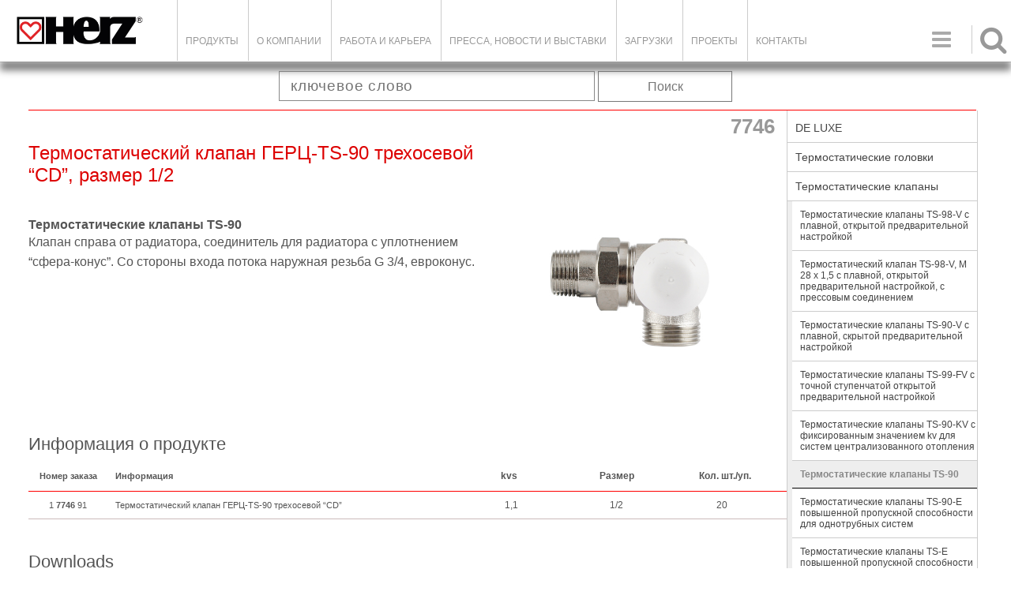

--- FILE ---
content_type: text/html; charset=UTF-8
request_url: https://herz-armaturen.at/catalog/gerc-herz-3-d-trehosevoj-klapan-cd-7746/
body_size: 7164
content:



<!DOCTYPE html>
<html>
<head>

<!-- HEDER ZA PLUM KATALOG css,js,meta -->
<base href="/"><title>HERZ ARMATUREN - Термостатический клапан ГЕРЦ-TS-90 трехосевой “CD”, размер 1/2</title>
<meta http-equiv='Content-Type' content='text/html; charset=utf-8'><meta  http-equiv='Content-Language' content='bg'>
        <link rel="stylesheet" media="screen and (max-width: 800px)" href="site_includes/css/m_struktura.css?today=20260116" />
        <link rel="stylesheet" media="screen and (min-width: 801px)" href="site_includes/css/struktura.css?today=20260116" />	<link rel='shortcut icon' href='favicon.ico'>

	<script type="text/javascript" src="cms_adminpanel/cms_js/jquery/jquery.js"></script>
	<script language="javascript" src="site_includes/js/plum_fas.js"></script>

	<script type="text/javascript" src="site_includes/js/pretty_photo/jquery.prettyPhoto.js"></script>
	<link rel="stylesheet" type="text/css" href="site_includes/js/pretty_photo/css/prettyPhoto.css" media="screen" />

	<script language="javascript" src="site_includes/js/jssor/jssor.slider.min.js"></script>


	<script type="text/javascript" src="site_includes/js/lightbox/js/jquery.lightbox-0.5.js"></script>
	<link rel="stylesheet" type="text/css" href="site_includes/js/lightbox/css/jquery.lightbox-0.5.css" media="screen" />
    <!-- TELEFONI -->
    <meta name="viewport" content="width=device-width, initial-scale=1.0, maximum-scale=1.0, user-scalable=no"/>
    <meta content="yes" name="apple-mobile-web-app-capable">
    

        <link rel="stylesheet" media="screen and (max-width: 800px)" href="site_includes/css/m_katalog.css?today=20260116" />
        <link rel="stylesheet" media="screen and (min-width: 801px)" href="site_includes/css/katalog.css?today=20260116" /><script language='javascript' src='https://herz-armaturen.at/site_modules/plum_katalog/katalog.js'></script>

</head>

<body class="katalog catid_2084 "  class="katalog">
<script type="text/javascript">

    (function(i,s,o,g,r,a,m){i['GoogleAnalyticsObject']=r;i[r]=i[r]||function(){
        (i[r].q=i[r].q||[]).push(arguments)},i[r].l=1*new Date();a=s.createElement(o),
        m=s.getElementsByTagName(o)[0];a.async=1;a.src=g;m.parentNode.insertBefore(a,m)
    })(window,document,'script','//www.google-analytics.com/analytics.js','ga');

    ga('create', 'UA-44316672-1', 'auto');
    ga('send', 'pageview');


</script>




<div class="oblast_strane">

	<!-- < OBLAST ZAGLAVLJA > -->
	<div class="oblast_zaglavlja">
		<div class='flyOutMenu'><div id='cart_side' style='display:none;'><a href='registrator.php?tmpl=plum_wishlist'><span class='ChartText'>проект</span><span class='numberOfItems'>0</span></a></div></div><div class="logo-container"><a class="logo-hires" href="index.php"><img src="cms_upload/pages/files/7_logo-herz.png" /></a>
<div class="promo-text-header">Feel the Water</div>
</div>
<div class="searchIconHeader icons"></div>
<div class="meni-on"><p class="icons"> </p></div><style type="text/css"></style><script type="text/javascript">/*SEARCH BAR*/

$(".searchIconHeader").on("click",function(){
   $(".catalog_search").slideToggle(); 
});</script><div class="glavni_meni"><ul><li ><a href="/catalog.php">Продукты</a></li>
<li ><a href="/page/o-kompanii/">О компании</a></li>
<li ><a href="/jobs/trudovye-vozmozhnosti/">Работа и карьера</a></li>
<li ><a href="news.php?cID=17">Пресса, новости и выставки</a><ul><li ><a href="/news/pressemitteilungen-rus/">Пресс-релиз</a></li>
<li ><a href="/news/novinki/">Новинки</a></li>
<li ><a href="/news/herz-news-rus-38/">Журнал HERZ News</a></li>
<li ><a href="/news/vystavki/">Выставки</a></li>
<li ><a href="/news/vystavki-meropriyatiya/">Мероприятия</a></li>
</ul>
</li>
<li ><a href="/zagruzki/rus/download/cID/54">ЗАГРУЗКИ</a><ul><li ><a href="/download/каталоги/">Каталог</a></li>
<li ><a href="/download/брошюры/">Брошюры</a></li>
<li ><a href="/download/technical-data-rus/">Технические характеристики</a><ul><li ><a href="/bim/rus/download/cID/66">BIM</a><ul><li ><a href="/download/pipefix-i-press-fitingi/">Pipefix и пресс-фитинги</a></li>
<li ><a href="/download/regulyator-perepada-davleniya-rus-86/">Регулятор перепада давления</a></li>
<li ><a href="/download/izmeritelnaya-diafragma-4000-rus/">Измерительная диафрагма 4000</a></li>
<li ><a href="/download/armatura-dlya-vodosnabzheniya-rus-88/">Арматура для водоснабжения</a></li>
<li ><a href="/herzcon/rus/download/cID/94">HERZCON</a></li>
<li ><a href="/download/strangregulierventile-rus/">Strangregulierventile</a></li>
<li ><a href="/download/2-3-ходовые-клапаны-rus/">2/3 ходовые клапаны</a></li>
<li ><a href="/download/комби-клапан-регулятор-расхода-rus/">Комби клапаны регуляторы расхода</a></li>
<li ><a href="/prochaya-armatura/rus/download/cID/64">Прочая арматура</a></li>
<li ><a href="/download/zapornaya-armatura-rus-81/">Запорная арматура</a></li>
<li ><a href="/download/zapornaya-armatura/">Радиаторная арматура</a></li>
<li ><a href="/download/prochaya-flancevaya-armatura-rus/">Прочая фланцевая арматура</a></li>
</ul>
</li>
<li ><a href="/programma-proektirovaniya/rus/download/cID/59">Программа проектирования</a></li>
</ul>
</li>
</ul>
</li>
<li ><a href="/page/referenciya/">ПРОЕКТЫ</a></li>
<li ><a href="/kontakt/kontakty/">Контакты</a></li>
</ul>
</div><ul class='meni_jezici'><li ><a href='https://herz-armaturen.at/catalog.php?seo_link=gerc-herz-3-d-trehosevoj-klapan-cd-7746&lng=deu' class='lng_deu' title='Deutsch'><span>Deutsch</span></a></li><li ><a href='https://herz-armaturen.at/catalog.php?seo_link=gerc-herz-3-d-trehosevoj-klapan-cd-7746&lng=eng' class='lng_eng' title='English'><span>English</span></a></li><li class='markLng'><a href='https://herz-armaturen.at/catalog.php?seo_link=gerc-herz-3-d-trehosevoj-klapan-cd-7746&lng=rus' class='lng_rus' title='Russian'><span>Russian</span></a></li></ul>	</div>
	<!-- </ OBLAST ZAGLAVLJA > -->



	<div class='CatTrackNav'><ul><li><a href='/catalog/root-rus/' class='firstCatTrackNavEl'></a>
<li><a href='/termostaticheskie-klapany/rus/catalog/catID/2002' id='TrackNavItem1'  >Термостатические клапаны</a>
<ul id='TrackNavPopUp1' class='TrackNavPopUp'><li><a href='/termostaticheskie-klapany-ts-98-v-s-plavnoj-otkrytoj-predvaritelnoj-nastrojkoj/rus/catalog/catID/2080'>Термостатические клапаны TS-98-V с плавной, открытой предварительной настройкой</a></li><li><a href='/termostaticheskij-klapan-ts-98-v-m-28-x-1-5-s-plavnoj-otkrytoj-predvaritelnoj-nastrojkoj-s-pressovym-soedineniem/rus/catalog/catID/2473'>Термостатический клапан TS-98-V, M 28 x 1,5 с плавной, открытой предварительной настройкой, с прессовым соединением</a></li><li><a href='/termostaticheskie-klapany-ts-90-v-s-plavnoj-skrytoj-predvaritelnoj-nastrojkoj/rus/catalog/catID/2081'>Термостатические клапаны TS-90-V с плавной, скрытой предварительной настройкой</a></li><li><a href='/termostaticheskie-klapany-ts-99-fv-s-tochnoj-stupenchatoj-otkrytoj-predvaritelnoj-nastrojkoj/rus/catalog/catID/2082'>Термостатические клапаны TS-99-FV с точной ступенчатой открытой предварительной настройкой</a></li><li><a href='/termostaticheskie-klapany-ts-90-kv-s-fiksirovannym-znacheniem-kv-dlya-sistem-centralizovannogo-otopleniya/rus/catalog/catID/2083'>Термостатические клапаны TS-90-KV с фиксированным значением kv для систем централизованного отопления</a></li><li><a href='/termostaticheskie-klapany-ts-90/rus/catalog/catID/2084'>Термостатические клапаны TS-90</a></li><li><a href='/termostaticheskie-klapany-ts-90-e-povyshennoj-propusknoj-sposobnosti-dlya-odnotrubnyh-sistem/rus/catalog/catID/2085'>Термостатические клапаны TS-90-E повышенной пропускной способности для однотрубных систем </a></li><li><a href='/termostaticheskie-klapany-ts-e-povyshennoj-propusknoj-sposobnosti-dlya-odnotrubnyh-i-gravitacionnyh-sistem/rus/catalog/catID/2086'>Термостатические клапаны TS-E повышенной пропускной способности для однотрубных и гравитационных систем </a></li><li><a href='/termostaticheskie-klapany-ts-90-gabarity-soglasno-din-modelnyj-ryad-d/rus/catalog/catID/2087'>Термостатические клапаны TS-90, габариты согласно DIN-модельный ряд "D"</a></li><li><a href='/termostaticheskie-klapany-ts-98-v-s-plavnoj-otkrytoj-predvaritelnoj-nastrojkoj-gabarity-soglasno-din-modelnyj-ryad-d/rus/catalog/catID/2088'>Термостатические клапаны TS-98-V с плавной, открытой предварительной настройкой, габариты согласно DIN-модельный ряд "D"</a></li><li><a href='/catalog/termostaticheskie-klapany-rus-2425/'>Термостатические клапаны TS-120-V-SMART, M 28 x 1,5</a></li><li><a href='/termostaticheskie-klapany-ts-98-vn-m-30-h-1-5-s-plavnoj-otkrytoj-predvaritelnoj-nastrojkoj/rus/catalog/catID/2089'>Термостатические клапаны TS-98-VН, М 30 х 1,5 с плавной, открытой предварительной настройкой</a></li><li><a href='/termostaticheskie-klapany-ts-90-n-m-30-h-1-5/rus/catalog/catID/2090'>Термостатические клапаны TS-90-Н, М 30 х 1,5</a></li><li><a href='/catalog/termostaticheskie-klapany-ts-98/'>Термостатические клапаны TS-98-VН, М 30 х 1,5, с плавной, открытой предварительной настройкой, габариты согласно DIN-модельный ряд "D"</a></li><li><a href='/regulyatory-ogranichiteli-temperatury-teplonositelya/rus/catalog/catID/2092'>Регуляторы-ограничители температуры теплоносителя</a></li><li><a href='/klyuchi-i-instrument/rus/catalog/catID/2093'>Ключи и инструмент</a></li><li><a href='/changefix/rus/catalog/catID/2094'>Changefix</a></li><li><a href='/termostaticheskie-buksy/rus/catalog/catID/2095'>Термостатические буксы</a></li><li><a href='/komplekt-uplotnitelnyh-kolec-o-ring/rus/catalog/catID/2096'>Комплект уплотнительных колец O-Ring</a></li></ul></li><li><a href='/termostaticheskie-klapany-ts-90/rus/catalog/catID/2084' id='TrackNavItem2' class='poslednjiTrackNav' >Термостатические клапаны TS-90</a>
</li></ul></div>
	<!-- < OBLAST SADRZAJA > -->
	<div class="oblast_sadrzaja">

		<div class="oblast_kataloga catalogID_2084">
			<div class="searchTop"><div class="catalog_search">
	<form method="get" action="catalog.php" enctype="multipart/form-data" name="brzi_pretrazivac" id="brzi_pretrazivac" autocomplete = "off">
		<input type="text" name="search_string"  value=""  class="stringPolje" id="inputString" onkeyup="lookup(this.value);" placeholder="ключевое слово"/>

		<div class="suggestionsBox" id="suggestions" style="display: none;">
			<span class="close_suggestions" onclick="$('#suggestions').hide();">&nbsp;</span>
			<div class="suggestionList" id="autoSuggestionsList">
				&nbsp;
			</div>
		</div>

		<a href="javascript:document.brzi_pretrazivac.submit();" class="searchDugme buttonStandard">Поиск</a>

		<input type="hidden" name="search_artdesc" value="OK" />
		<input type="hidden" name="search_prodname" value="OK" />
	</form>


</div>

<script type="text/javascript">

	function lookup(inputString) {
		if(inputString.length == 0) {
			// Hide the suggestion box.
			$('#suggestions').hide();
		} else {
			$.post(
				"site_modules/plum_katalog/ajax_sugestije_pretrage.php?srch=catalog-num&disp=catalog-num",
				{
					queryString: inputString,
					res_num:20,
					exclud_categories:2,
					lng:"rus"
				},
				function(data){
					if(data == "NO_RESULTS") {
						$('#suggestions').hide();
						$('#autoSuggestionsList').html();
					}else{
						$('#suggestions').show();
						$('#autoSuggestionsList').html(data);
					}
				});
		}
	} // lookup

	function fill(thisValue) {
		$('#inputString').val(thisValue);
		setTimeout("$('#suggestions').hide();", 200);
	}


</script></div>
			<div class="katalog_prikaz">
			<div class='proizvod'>
<div class='prodSlika'>

            <a href='https://herz-armaturen.at/cms_upload/catalog/product_images/109_1774691.jpg' class='prodMainPic'>
            <img src='https://herz-armaturen.at/cms_upload/catalog/product_images/109_1774691.jpg' alt='Термостатический клапан ГЕРЦ-TS-90 трехосевой “CD”, размер 1/2' style='border:0px;'>
            <span class='prodPicZoomIco' alt='Zoom' title='zoom'></span>
            </a><script language='javascript'>$(function() {	$('A.prodMainPic').lightBox();});</script></div>
<div class='prodOpis'>
<h1>7746</h1>
<h2>Термостатический клапан ГЕРЦ-TS-90 трехосевой “CD”, размер 1/2</h2>
<div class='prodDescription'><div class="page" title="Page 39">
<div class="section">
<div class="layoutArea">
<div class="column">
<h4><span>Термостатические клапаны TS-90</span></h4>
<p><span>Клапан справа от радиатора, соединитель для радиатора с уплотнением “сфера-конус”. Со стороны входа потока наружная резьба G 3/4, евроконус. </span></p>
</div>
</div>
</div>
</div></div><div style='clear:both;float:none;'></div>
			</div><h1 class='naslovTabelaArtikala'>Информация о продукте</h1>
<table class='articleTable'>
<tr>
<th class='coll_catnum'>Номер заказа</th>
<th class='coll_articalTitle'>Информация</th>
<th class='coll_articalJsonProperties'>
<ul class="article_properties_label"><li class="article_prop kvs"><span>kvs</span></li><li class="article_prop Размер"><span>Размер</span></li><li class="article_prop Кол. шт./уп."><span>Кол. шт./уп.</span></li></ul></th>
</tr>
<tr id='art_193' class='artRow'>
<td class='CodeNum'>1 <b>7746</b> 91</td>
<td class='articleTitleTd'>Термостатический клапан ГЕРЦ-TS-90 трехосевой “CD”</td>
<td class="jsonPropertiesTd"><ul class="article_properties"><li class="article_prop kvs"><span>1,1</span></li><li class="article_prop Размер"><span>1/2</span></li><li class="article_prop Кол. шт./уп."><span>20</span></li></ul></td></tr>
</table>
<div class="prodDocsList">
        						<div class="prodDocsListToggle toggleMode"><span class="prodDocsListText">Downloads</span><span class="icons toggleStrelica">&#xf01a;</span></div>
								<ul class="toggleLayout"><li class='docVrsta3'><a href='https://herzmediaserver.com/data/01_product_data/01_datasheets/TS_90_RU.pdf' target='_blank'><span class='dwnld-doc-1'>Нормаль</span><span class='dwnld-doc-2'> - Термостатический клапан ГЕРЦ-TS-90 трехосевой “CD”</span></a><li class='docVrsta7'><a href='https://herzmediaserver.com/data/01_product_data/06_broschure/rus/thermostatventile_rus.pdf' target='_blank'><span class='dwnld-doc-1'>Брошюры</span><span class='dwnld-doc-2'> - HERZ-3-D трехосевой клапан “CD”</span></a></ul></div><div style='height:5px;clear:both;float:none;'>&nbsp;</div></div><div id='listaKategorija'><ul></ul></div>			</div>

		  <div class='katalog_navigacija'><div class='sideCatNav'>
<ul>
<li class='level-root'>
<a href='/catalog/de-luxe-rus-2000/' >DE LUXE</a>

</li>
<li class='level-root'>
<a href='/termostaticheskie-golovki/rus/catalog/catID/2001' >Термостатические головки</a>

</li>
<li class='level-root'>
<a href='/termostaticheskie-klapany/rus/catalog/catID/2002' >Термостатические клапаны</a>

<ul>
<li class='level-0'><a href='/termostaticheskie-klapany-ts-98-v-s-plavnoj-otkrytoj-predvaritelnoj-nastrojkoj/rus/catalog/catID/2080' >Термостатические клапаны TS-98-V с плавной, открытой предварительной настройкой</a>
</li>
<li class='level-0'><a href='/termostaticheskij-klapan-ts-98-v-m-28-x-1-5-s-plavnoj-otkrytoj-predvaritelnoj-nastrojkoj-s-pressovym-soedineniem/rus/catalog/catID/2473' >Термостатический клапан TS-98-V, M 28 x 1,5 с плавной, открытой предварительной настройкой, с прессовым соединением</a>
</li>
<li class='level-0'><a href='/termostaticheskie-klapany-ts-90-v-s-plavnoj-skrytoj-predvaritelnoj-nastrojkoj/rus/catalog/catID/2081' >Термостатические клапаны TS-90-V с плавной, скрытой предварительной настройкой</a>
</li>
<li class='level-0'><a href='/termostaticheskie-klapany-ts-99-fv-s-tochnoj-stupenchatoj-otkrytoj-predvaritelnoj-nastrojkoj/rus/catalog/catID/2082' >Термостатические клапаны TS-99-FV с точной ступенчатой открытой предварительной настройкой</a>
</li>
<li class='level-0'><a href='/termostaticheskie-klapany-ts-90-kv-s-fiksirovannym-znacheniem-kv-dlya-sistem-centralizovannogo-otopleniya/rus/catalog/catID/2083' >Термостатические клапаны TS-90-KV с фиксированным значением kv для систем централизованного отопления</a>
</li>
<li class='plumCatNavMarker level-0'><a href='/termostaticheskie-klapany-ts-90/rus/catalog/catID/2084' class='markItem'>Термостатические клапаны TS-90</a>
</li>
<li class='level-0'><a href='/termostaticheskie-klapany-ts-90-e-povyshennoj-propusknoj-sposobnosti-dlya-odnotrubnyh-sistem/rus/catalog/catID/2085' >Термостатические клапаны TS-90-E повышенной пропускной способности для однотрубных систем </a>
</li>
<li class='level-0'><a href='/termostaticheskie-klapany-ts-e-povyshennoj-propusknoj-sposobnosti-dlya-odnotrubnyh-i-gravitacionnyh-sistem/rus/catalog/catID/2086' >Термостатические клапаны TS-E повышенной пропускной способности для однотрубных и гравитационных систем </a>
</li>
<li class='level-0'><a href='/termostaticheskie-klapany-ts-90-gabarity-soglasno-din-modelnyj-ryad-d/rus/catalog/catID/2087' >Термостатические клапаны TS-90, габариты согласно DIN-модельный ряд "D"</a>
</li>
<li class='level-0'><a href='/termostaticheskie-klapany-ts-98-v-s-plavnoj-otkrytoj-predvaritelnoj-nastrojkoj-gabarity-soglasno-din-modelnyj-ryad-d/rus/catalog/catID/2088' >Термостатические клапаны TS-98-V с плавной, открытой предварительной настройкой, габариты согласно DIN-модельный ряд "D"</a>
</li>
<li class='level-0'><a href='/catalog/termostaticheskie-klapany-rus-2425/' >Термостатические клапаны TS-120-V-SMART, M 28 x 1,5</a>
</li>
<li class='level-0'><a href='/termostaticheskie-klapany-ts-98-vn-m-30-h-1-5-s-plavnoj-otkrytoj-predvaritelnoj-nastrojkoj/rus/catalog/catID/2089' >Термостатические клапаны TS-98-VН, М 30 х 1,5 с плавной, открытой предварительной настройкой</a>
</li>
<li class='level-0'><a href='/termostaticheskie-klapany-ts-90-n-m-30-h-1-5/rus/catalog/catID/2090' >Термостатические клапаны TS-90-Н, М 30 х 1,5</a>
</li>
<li class='level-0'><a href='/catalog/termostaticheskie-klapany-ts-98/' >Термостатические клапаны TS-98-VН, М 30 х 1,5, с плавной, открытой предварительной настройкой, габариты согласно DIN-модельный ряд "D"</a>
</li>
<li class='level-0'><a href='/regulyatory-ogranichiteli-temperatury-teplonositelya/rus/catalog/catID/2092' >Регуляторы-ограничители температуры теплоносителя</a>
</li>
<li class='level-0'><a href='/klyuchi-i-instrument/rus/catalog/catID/2093' >Ключи и инструмент</a>
</li>
<li class='level-0'><a href='/changefix/rus/catalog/catID/2094' >Changefix</a>
</li>
<li class='level-0'><a href='/termostaticheskie-buksy/rus/catalog/catID/2095' >Термостатические буксы</a>
</li>
<li class='level-0'><a href='/komplekt-uplotnitelnyh-kolec-o-ring/rus/catalog/catID/2096' >Комплект уплотнительных колец O-Ring</a>
</li>
</ul>

</li>
<li class='level-root'>
<a href='/radiatornaya-zaporno-reguliruyushaya-armatura-i-uzly-podklyucheniya/rus/catalog/catID/2003' >Радиаторная запорно-регулирующая арматура и узлы подключения</a>

</li>
<li class='level-root'>
<a href='/regulirovochnye-i-balansirovochnye-klapany/rus/catalog/catID/2004' >Регулировочные и балансировочные клапаны</a>

</li>
<li class='level-root'>
<a href='/flancevaya-armatura/rus/catalog/catID/2005' >Фланцевая арматура</a>

</li>
<li class='level-root'>
<a href='/truboprovodnaya-armatura/rus/catalog/catID/2006' >Трубопроводная арматура</a>

</li>
<li class='level-root'>
<a href='/temperaturnoe-regulirovanie-izmeritelnoe-i-kontroliruyushee-oborudovanie/rus/catalog/catID/2007' >Температурное регулирование, измерительное и контролирующее оборудование</a>

</li>
<li class='level-root'>
<a href='/armatura-dlya-vodosnabzheniya/rus/catalog/catID/2008' >Арматура для водоснабжения</a>

</li>
<li class='level-root'>
<a href='/catalog/quickfix-pipefix-rus/' >PIPEFIX</a>

</li>
<li class='level-root'>
<a href='/armatura-dlya-gazosnabzheniya/rus/catalog/catID/2010' >Арматура для газоснабжения</a>

</li>
<li class='level-root'>
<a href='/teplovye-punkty/rus/catalog/catID/2011' >Тепловые пункты</a>

</li>
<li class='level-root'>
<a href='/catalog/raspredeliteli-rus/' >Насосные группы и принадлежности для напольного отопления</a>

</li>
</ul>
</div></div>		</div>

		<div style="float:none;clear: both;"></div>
	</div>
	<!-- </ OBLAST SADRZAJA > -->

	<!-- < OBLAST FUTERA > -->
	<div class="oblast_futera">
		<div class="footerInner">

<nav class="kolona-futer kolona-1">

<h3><a href="kontakt.php?cID=11">Herz Armaturen Ges.m.b.H</a></h3>
<ul class="first_ul">
<li>Richard-Strauss-Straße 22</li>
<li>A-1230 Wien</li>
<li><a href="mailto:office@herz.eu">office@herz.eu</a></li>
<li>+43 (0) 1 616 26 31 - 0</li>
<li>+43 (0) 1 616 26 31 - 227</li>
</ul>
</nav>




<nav class="kolona-futer kolona-2">
<ul class="first_ul">
<li><a href="page.php?pID=1664&lng=rus">Выходные сведения</a></li>
<li><a href="page.php?pID=1664&lng=rus" class="markerStrane">Конфиденциальность</a></li>
</ul>

</nav>


<nav class="kolona-futer kolona-3">
<ul class="first_ul">
<li><a href="page.php?cID=12">О компании</a></li>
<li><a href="">Продукция</a></li>
<li><a href="zagruzki/rus/download/cID/54">Загрузки</a></li>
<li><a href="kontakt.php?cID=11">Контакты</a></li>
</ul>
</nav>


<nav class="kolona-futer kolona-4">

<h3>Follow us</h3>
<ul class="social_media">
    <li><a href="https://www.facebook.com/HERZ-Armaturen-GmbH-162217283834394"><span class="icons"></span></a><a href="https://at.linkedin.com/company/herz-armaturen-gesmbh"><span class="icons"></span></a></li>
    <li><a href="https://www.instagram.com/herz.armaturen/?hl=en"><span class="icons"></span></a><a href="https://www.youtube.com/channel/UCDmrsyfrh_-ycUg_AMW9caw"><span class="icons"></span></a></li>
    
</ul>
</nav>


<p class="copyrights">© 2026. ГЕРЦ</p>

<div class="bkg-footer"><img src="cms_upload/pages/files/8_logo-transparent-a.png" /></div>
</div>
<style type="text/css"></style><script type="text/javascript">$(function(){
var catid=1;
/*
$.ajax({
		url:"ajax_regex.php",
		type: "POST",
		dataType:"json",
		data: {
			ajaxaction:"DISPLAY_SUBCATEGORIES",
			id_cat:catid
		}
		}).done( function (resp){ 
			//console.log(resp['htmlOut']);
			footCat = resp['htmlOut'];
			$(".dispProdFooter").html(footCat);
			console.log("radim");
			console.log(footCat);
	});//end ajax
*/

/* glavni meni za mobilnu verziju */
$(".meni-on").on("click", function(){
    $(".glavni_meni").slideToggle();
    $(this).toggleClass("meni-off");
    $("#coll_right").slideToggle();
});	
	
	
});//end function


//mobile languages

  $('.meni_jezici').click(function() {
    $('.meni_jezici li').toggle(); 
  });

</script>
	</div>


	<!-- </ OBLAST FUTERA > -->



<script type="text/javascript">

   $(".catalog_search").slideToggle(); 


//pozivam scroll skript



//skript za wishlist je u javascript fas wishlist /

//skript za dropdown detalja proizvoda / jeca 2017-05-12
$(".toggleMode").on("click", function(){
	//console.log("radim");
	$(this).parent().find(".toggleLayout").slideToggle();
	$(this).find(".toggleStrelica").toggleClass("active");
});





</script>

	<!-- </ WISHLIST > -->
<div>SESSION: </div>
</div>
<!-- </ OBLAST STRANE > -->


</body>
</html>


--- FILE ---
content_type: text/html; charset=UTF-8
request_url: https://herz-armaturen.at/site_modules/plum_registrator/ajax_loginform.php
body_size: 350
content:

			<form name="login_form" method="post" action="registrator.php?tmpl=login">
    
			<label for="korime">Email</label><input type="text" id="korime" name="korime" value="">

			<label for="lozinka">Пароль</label><input type="password" id="lozinka" name="lozinka" value="">

			<input type="hidden" name="login_action" value="signin_user">

			<input type="submit" name="Prijavise" id="dugme_login" value="Login">

			<p>
			<a href="registrator.php?tmpl=forgot_pass">Забыл пароль?</a>
			</p>
			<p>
			<a href="registrator.php?tmpl=signin_register">Регистрация</a>
			</p>			

			</form>
			